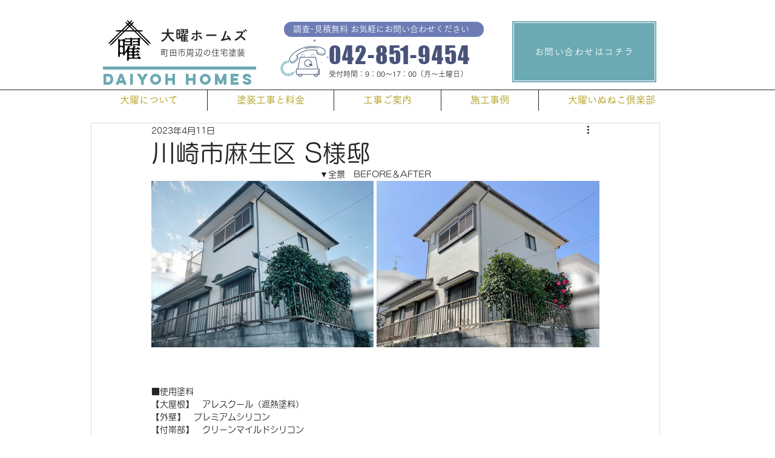

--- FILE ---
content_type: text/css; charset=utf-8
request_url: https://www.daiyoh-homes.com/_serverless/pro-gallery-css-v4-server/layoutCss?ver=2&id=dg9ro-not-scoped&items=3523_1479_1109%7C3534_1479_1109&container=347_740_365.8125_720&options=gallerySizeType:px%7CenableInfiniteScroll:true%7CtitlePlacement:SHOW_ON_HOVER%7CimageMargin:5%7CisVertical:false%7CgridStyle:0%7CgalleryLayout:1%7CnumberOfImagesPerRow:0%7CgallerySizePx:300%7CcubeType:fill%7CgalleryThumbnailsAlignment:none
body_size: -179
content:
#pro-gallery-dg9ro-not-scoped [data-hook="item-container"][data-idx="0"].gallery-item-container{opacity: 1 !important;display: block !important;transition: opacity .2s ease !important;top: 0px !important;left: 0px !important;right: auto !important;height: 275px !important;width: 367px !important;} #pro-gallery-dg9ro-not-scoped [data-hook="item-container"][data-idx="0"] .gallery-item-common-info-outer{height: 100% !important;} #pro-gallery-dg9ro-not-scoped [data-hook="item-container"][data-idx="0"] .gallery-item-common-info{height: 100% !important;width: 100% !important;} #pro-gallery-dg9ro-not-scoped [data-hook="item-container"][data-idx="0"] .gallery-item-wrapper{width: 367px !important;height: 275px !important;margin: 0 !important;} #pro-gallery-dg9ro-not-scoped [data-hook="item-container"][data-idx="0"] .gallery-item-content{width: 367px !important;height: 275px !important;margin: 0px 0px !important;opacity: 1 !important;} #pro-gallery-dg9ro-not-scoped [data-hook="item-container"][data-idx="0"] .gallery-item-hover{width: 367px !important;height: 275px !important;opacity: 1 !important;} #pro-gallery-dg9ro-not-scoped [data-hook="item-container"][data-idx="0"] .item-hover-flex-container{width: 367px !important;height: 275px !important;margin: 0px 0px !important;opacity: 1 !important;} #pro-gallery-dg9ro-not-scoped [data-hook="item-container"][data-idx="0"] .gallery-item-wrapper img{width: 100% !important;height: 100% !important;opacity: 1 !important;} #pro-gallery-dg9ro-not-scoped [data-hook="item-container"][data-idx="1"].gallery-item-container{opacity: 1 !important;display: block !important;transition: opacity .2s ease !important;top: 0px !important;left: 372px !important;right: auto !important;height: 275px !important;width: 368px !important;} #pro-gallery-dg9ro-not-scoped [data-hook="item-container"][data-idx="1"] .gallery-item-common-info-outer{height: 100% !important;} #pro-gallery-dg9ro-not-scoped [data-hook="item-container"][data-idx="1"] .gallery-item-common-info{height: 100% !important;width: 100% !important;} #pro-gallery-dg9ro-not-scoped [data-hook="item-container"][data-idx="1"] .gallery-item-wrapper{width: 368px !important;height: 275px !important;margin: 0 !important;} #pro-gallery-dg9ro-not-scoped [data-hook="item-container"][data-idx="1"] .gallery-item-content{width: 368px !important;height: 275px !important;margin: 0px 0px !important;opacity: 1 !important;} #pro-gallery-dg9ro-not-scoped [data-hook="item-container"][data-idx="1"] .gallery-item-hover{width: 368px !important;height: 275px !important;opacity: 1 !important;} #pro-gallery-dg9ro-not-scoped [data-hook="item-container"][data-idx="1"] .item-hover-flex-container{width: 368px !important;height: 275px !important;margin: 0px 0px !important;opacity: 1 !important;} #pro-gallery-dg9ro-not-scoped [data-hook="item-container"][data-idx="1"] .gallery-item-wrapper img{width: 100% !important;height: 100% !important;opacity: 1 !important;} #pro-gallery-dg9ro-not-scoped .pro-gallery-prerender{height:275.4622477712607px !important;}#pro-gallery-dg9ro-not-scoped {height:275.4622477712607px !important; width:740px !important;}#pro-gallery-dg9ro-not-scoped .pro-gallery-margin-container {height:275.4622477712607px !important;}#pro-gallery-dg9ro-not-scoped .pro-gallery {height:275.4622477712607px !important; width:740px !important;}#pro-gallery-dg9ro-not-scoped .pro-gallery-parent-container {height:275.4622477712607px !important; width:745px !important;}

--- FILE ---
content_type: text/css; charset=utf-8
request_url: https://www.daiyoh-homes.com/_serverless/pro-gallery-css-v4-server/layoutCss?ver=2&id=78pav-not-scoped&items=3383_1063_797%7C3550_1280_960&container=1048.8125_740_365.828125_720&options=gallerySizeType:px%7CenableInfiniteScroll:true%7CtitlePlacement:SHOW_ON_HOVER%7CimageMargin:5%7CisVertical:false%7CgridStyle:0%7CgalleryLayout:1%7CnumberOfImagesPerRow:0%7CgallerySizePx:300%7CcubeType:fill%7CgalleryThumbnailsAlignment:none
body_size: -257
content:
#pro-gallery-78pav-not-scoped [data-hook="item-container"][data-idx="0"].gallery-item-container{opacity: 1 !important;display: block !important;transition: opacity .2s ease !important;top: 0px !important;left: 0px !important;right: auto !important;height: 275px !important;width: 367px !important;} #pro-gallery-78pav-not-scoped [data-hook="item-container"][data-idx="0"] .gallery-item-common-info-outer{height: 100% !important;} #pro-gallery-78pav-not-scoped [data-hook="item-container"][data-idx="0"] .gallery-item-common-info{height: 100% !important;width: 100% !important;} #pro-gallery-78pav-not-scoped [data-hook="item-container"][data-idx="0"] .gallery-item-wrapper{width: 367px !important;height: 275px !important;margin: 0 !important;} #pro-gallery-78pav-not-scoped [data-hook="item-container"][data-idx="0"] .gallery-item-content{width: 367px !important;height: 275px !important;margin: 0px 0px !important;opacity: 1 !important;} #pro-gallery-78pav-not-scoped [data-hook="item-container"][data-idx="0"] .gallery-item-hover{width: 367px !important;height: 275px !important;opacity: 1 !important;} #pro-gallery-78pav-not-scoped [data-hook="item-container"][data-idx="0"] .item-hover-flex-container{width: 367px !important;height: 275px !important;margin: 0px 0px !important;opacity: 1 !important;} #pro-gallery-78pav-not-scoped [data-hook="item-container"][data-idx="0"] .gallery-item-wrapper img{width: 100% !important;height: 100% !important;opacity: 1 !important;} #pro-gallery-78pav-not-scoped [data-hook="item-container"][data-idx="1"].gallery-item-container{opacity: 1 !important;display: block !important;transition: opacity .2s ease !important;top: 0px !important;left: 372px !important;right: auto !important;height: 275px !important;width: 368px !important;} #pro-gallery-78pav-not-scoped [data-hook="item-container"][data-idx="1"] .gallery-item-common-info-outer{height: 100% !important;} #pro-gallery-78pav-not-scoped [data-hook="item-container"][data-idx="1"] .gallery-item-common-info{height: 100% !important;width: 100% !important;} #pro-gallery-78pav-not-scoped [data-hook="item-container"][data-idx="1"] .gallery-item-wrapper{width: 368px !important;height: 275px !important;margin: 0 !important;} #pro-gallery-78pav-not-scoped [data-hook="item-container"][data-idx="1"] .gallery-item-content{width: 368px !important;height: 275px !important;margin: 0px 0px !important;opacity: 1 !important;} #pro-gallery-78pav-not-scoped [data-hook="item-container"][data-idx="1"] .gallery-item-hover{width: 368px !important;height: 275px !important;opacity: 1 !important;} #pro-gallery-78pav-not-scoped [data-hook="item-container"][data-idx="1"] .item-hover-flex-container{width: 368px !important;height: 275px !important;margin: 0px 0px !important;opacity: 1 !important;} #pro-gallery-78pav-not-scoped [data-hook="item-container"][data-idx="1"] .gallery-item-wrapper img{width: 100% !important;height: 100% !important;opacity: 1 !important;} #pro-gallery-78pav-not-scoped .pro-gallery-prerender{height:275.48124428887826px !important;}#pro-gallery-78pav-not-scoped {height:275.48124428887826px !important; width:740px !important;}#pro-gallery-78pav-not-scoped .pro-gallery-margin-container {height:275.48124428887826px !important;}#pro-gallery-78pav-not-scoped .pro-gallery {height:275.48124428887826px !important; width:740px !important;}#pro-gallery-78pav-not-scoped .pro-gallery-parent-container {height:275.48124428887826px !important; width:745px !important;}

--- FILE ---
content_type: text/css; charset=utf-8
request_url: https://www.daiyoh-homes.com/_serverless/pro-gallery-css-v4-server/layoutCss?ver=2&id=6887p-not-scoped&items=3656_1479_1109%7C3755_1280_960&container=1456.640625_740_365.84375_720&options=gallerySizeType:px%7CenableInfiniteScroll:true%7CtitlePlacement:SHOW_ON_HOVER%7CimageMargin:5%7CisVertical:false%7CgridStyle:0%7CgalleryLayout:1%7CnumberOfImagesPerRow:0%7CgallerySizePx:300%7CcubeType:fill%7CgalleryThumbnailsAlignment:none
body_size: -235
content:
#pro-gallery-6887p-not-scoped [data-hook="item-container"][data-idx="0"].gallery-item-container{opacity: 1 !important;display: block !important;transition: opacity .2s ease !important;top: 0px !important;left: 0px !important;right: auto !important;height: 275px !important;width: 367px !important;} #pro-gallery-6887p-not-scoped [data-hook="item-container"][data-idx="0"] .gallery-item-common-info-outer{height: 100% !important;} #pro-gallery-6887p-not-scoped [data-hook="item-container"][data-idx="0"] .gallery-item-common-info{height: 100% !important;width: 100% !important;} #pro-gallery-6887p-not-scoped [data-hook="item-container"][data-idx="0"] .gallery-item-wrapper{width: 367px !important;height: 275px !important;margin: 0 !important;} #pro-gallery-6887p-not-scoped [data-hook="item-container"][data-idx="0"] .gallery-item-content{width: 367px !important;height: 275px !important;margin: 0px 0px !important;opacity: 1 !important;} #pro-gallery-6887p-not-scoped [data-hook="item-container"][data-idx="0"] .gallery-item-hover{width: 367px !important;height: 275px !important;opacity: 1 !important;} #pro-gallery-6887p-not-scoped [data-hook="item-container"][data-idx="0"] .item-hover-flex-container{width: 367px !important;height: 275px !important;margin: 0px 0px !important;opacity: 1 !important;} #pro-gallery-6887p-not-scoped [data-hook="item-container"][data-idx="0"] .gallery-item-wrapper img{width: 100% !important;height: 100% !important;opacity: 1 !important;} #pro-gallery-6887p-not-scoped [data-hook="item-container"][data-idx="1"].gallery-item-container{opacity: 1 !important;display: block !important;transition: opacity .2s ease !important;top: 0px !important;left: 372px !important;right: auto !important;height: 275px !important;width: 368px !important;} #pro-gallery-6887p-not-scoped [data-hook="item-container"][data-idx="1"] .gallery-item-common-info-outer{height: 100% !important;} #pro-gallery-6887p-not-scoped [data-hook="item-container"][data-idx="1"] .gallery-item-common-info{height: 100% !important;width: 100% !important;} #pro-gallery-6887p-not-scoped [data-hook="item-container"][data-idx="1"] .gallery-item-wrapper{width: 368px !important;height: 275px !important;margin: 0 !important;} #pro-gallery-6887p-not-scoped [data-hook="item-container"][data-idx="1"] .gallery-item-content{width: 368px !important;height: 275px !important;margin: 0px 0px !important;opacity: 1 !important;} #pro-gallery-6887p-not-scoped [data-hook="item-container"][data-idx="1"] .gallery-item-hover{width: 368px !important;height: 275px !important;opacity: 1 !important;} #pro-gallery-6887p-not-scoped [data-hook="item-container"][data-idx="1"] .item-hover-flex-container{width: 368px !important;height: 275px !important;margin: 0px 0px !important;opacity: 1 !important;} #pro-gallery-6887p-not-scoped [data-hook="item-container"][data-idx="1"] .gallery-item-wrapper img{width: 100% !important;height: 100% !important;opacity: 1 !important;} #pro-gallery-6887p-not-scoped .pro-gallery-prerender{height:275.49346608933763px !important;}#pro-gallery-6887p-not-scoped {height:275.49346608933763px !important; width:740px !important;}#pro-gallery-6887p-not-scoped .pro-gallery-margin-container {height:275.49346608933763px !important;}#pro-gallery-6887p-not-scoped .pro-gallery {height:275.49346608933763px !important; width:740px !important;}#pro-gallery-6887p-not-scoped .pro-gallery-parent-container {height:275.49346608933763px !important; width:745px !important;}

--- FILE ---
content_type: text/css; charset=utf-8
request_url: https://www.daiyoh-homes.com/_serverless/pro-gallery-css-v4-server/layoutCss?ver=2&id=31m52-not-scoped&items=3879_1479_1109%7C3620_1280_960&container=1843.484375_740_365.84375_720&options=gallerySizeType:px%7CenableInfiniteScroll:true%7CtitlePlacement:SHOW_ON_HOVER%7CimageMargin:5%7CisVertical:false%7CgridStyle:0%7CgalleryLayout:1%7CnumberOfImagesPerRow:0%7CgallerySizePx:300%7CcubeType:fill%7CgalleryThumbnailsAlignment:none
body_size: -236
content:
#pro-gallery-31m52-not-scoped [data-hook="item-container"][data-idx="0"].gallery-item-container{opacity: 1 !important;display: block !important;transition: opacity .2s ease !important;top: 0px !important;left: 0px !important;right: auto !important;height: 275px !important;width: 367px !important;} #pro-gallery-31m52-not-scoped [data-hook="item-container"][data-idx="0"] .gallery-item-common-info-outer{height: 100% !important;} #pro-gallery-31m52-not-scoped [data-hook="item-container"][data-idx="0"] .gallery-item-common-info{height: 100% !important;width: 100% !important;} #pro-gallery-31m52-not-scoped [data-hook="item-container"][data-idx="0"] .gallery-item-wrapper{width: 367px !important;height: 275px !important;margin: 0 !important;} #pro-gallery-31m52-not-scoped [data-hook="item-container"][data-idx="0"] .gallery-item-content{width: 367px !important;height: 275px !important;margin: 0px 0px !important;opacity: 1 !important;} #pro-gallery-31m52-not-scoped [data-hook="item-container"][data-idx="0"] .gallery-item-hover{width: 367px !important;height: 275px !important;opacity: 1 !important;} #pro-gallery-31m52-not-scoped [data-hook="item-container"][data-idx="0"] .item-hover-flex-container{width: 367px !important;height: 275px !important;margin: 0px 0px !important;opacity: 1 !important;} #pro-gallery-31m52-not-scoped [data-hook="item-container"][data-idx="0"] .gallery-item-wrapper img{width: 100% !important;height: 100% !important;opacity: 1 !important;} #pro-gallery-31m52-not-scoped [data-hook="item-container"][data-idx="1"].gallery-item-container{opacity: 1 !important;display: block !important;transition: opacity .2s ease !important;top: 0px !important;left: 372px !important;right: auto !important;height: 275px !important;width: 368px !important;} #pro-gallery-31m52-not-scoped [data-hook="item-container"][data-idx="1"] .gallery-item-common-info-outer{height: 100% !important;} #pro-gallery-31m52-not-scoped [data-hook="item-container"][data-idx="1"] .gallery-item-common-info{height: 100% !important;width: 100% !important;} #pro-gallery-31m52-not-scoped [data-hook="item-container"][data-idx="1"] .gallery-item-wrapper{width: 368px !important;height: 275px !important;margin: 0 !important;} #pro-gallery-31m52-not-scoped [data-hook="item-container"][data-idx="1"] .gallery-item-content{width: 368px !important;height: 275px !important;margin: 0px 0px !important;opacity: 1 !important;} #pro-gallery-31m52-not-scoped [data-hook="item-container"][data-idx="1"] .gallery-item-hover{width: 368px !important;height: 275px !important;opacity: 1 !important;} #pro-gallery-31m52-not-scoped [data-hook="item-container"][data-idx="1"] .item-hover-flex-container{width: 368px !important;height: 275px !important;margin: 0px 0px !important;opacity: 1 !important;} #pro-gallery-31m52-not-scoped [data-hook="item-container"][data-idx="1"] .gallery-item-wrapper img{width: 100% !important;height: 100% !important;opacity: 1 !important;} #pro-gallery-31m52-not-scoped .pro-gallery-prerender{height:275.49346608933763px !important;}#pro-gallery-31m52-not-scoped {height:275.49346608933763px !important; width:740px !important;}#pro-gallery-31m52-not-scoped .pro-gallery-margin-container {height:275.49346608933763px !important;}#pro-gallery-31m52-not-scoped .pro-gallery {height:275.49346608933763px !important; width:740px !important;}#pro-gallery-31m52-not-scoped .pro-gallery-parent-container {height:275.49346608933763px !important; width:745px !important;}

--- FILE ---
content_type: text/css; charset=utf-8
request_url: https://www.daiyoh-homes.com/_serverless/pro-gallery-css-v4-server/layoutCss?ver=2&id=56mh0-not-scoped&items=3446_1479_1109%7C3730_1280_960&container=3087.953125_740_365.84375_720&options=gallerySizeType:px%7CenableInfiniteScroll:true%7CtitlePlacement:SHOW_ON_HOVER%7CimageMargin:5%7CisVertical:false%7CgridStyle:0%7CgalleryLayout:1%7CnumberOfImagesPerRow:0%7CgallerySizePx:300%7CcubeType:fill%7CgalleryThumbnailsAlignment:none
body_size: -258
content:
#pro-gallery-56mh0-not-scoped [data-hook="item-container"][data-idx="0"].gallery-item-container{opacity: 1 !important;display: block !important;transition: opacity .2s ease !important;top: 0px !important;left: 0px !important;right: auto !important;height: 275px !important;width: 367px !important;} #pro-gallery-56mh0-not-scoped [data-hook="item-container"][data-idx="0"] .gallery-item-common-info-outer{height: 100% !important;} #pro-gallery-56mh0-not-scoped [data-hook="item-container"][data-idx="0"] .gallery-item-common-info{height: 100% !important;width: 100% !important;} #pro-gallery-56mh0-not-scoped [data-hook="item-container"][data-idx="0"] .gallery-item-wrapper{width: 367px !important;height: 275px !important;margin: 0 !important;} #pro-gallery-56mh0-not-scoped [data-hook="item-container"][data-idx="0"] .gallery-item-content{width: 367px !important;height: 275px !important;margin: 0px 0px !important;opacity: 1 !important;} #pro-gallery-56mh0-not-scoped [data-hook="item-container"][data-idx="0"] .gallery-item-hover{width: 367px !important;height: 275px !important;opacity: 1 !important;} #pro-gallery-56mh0-not-scoped [data-hook="item-container"][data-idx="0"] .item-hover-flex-container{width: 367px !important;height: 275px !important;margin: 0px 0px !important;opacity: 1 !important;} #pro-gallery-56mh0-not-scoped [data-hook="item-container"][data-idx="0"] .gallery-item-wrapper img{width: 100% !important;height: 100% !important;opacity: 1 !important;} #pro-gallery-56mh0-not-scoped [data-hook="item-container"][data-idx="1"].gallery-item-container{opacity: 1 !important;display: block !important;transition: opacity .2s ease !important;top: 0px !important;left: 372px !important;right: auto !important;height: 275px !important;width: 368px !important;} #pro-gallery-56mh0-not-scoped [data-hook="item-container"][data-idx="1"] .gallery-item-common-info-outer{height: 100% !important;} #pro-gallery-56mh0-not-scoped [data-hook="item-container"][data-idx="1"] .gallery-item-common-info{height: 100% !important;width: 100% !important;} #pro-gallery-56mh0-not-scoped [data-hook="item-container"][data-idx="1"] .gallery-item-wrapper{width: 368px !important;height: 275px !important;margin: 0 !important;} #pro-gallery-56mh0-not-scoped [data-hook="item-container"][data-idx="1"] .gallery-item-content{width: 368px !important;height: 275px !important;margin: 0px 0px !important;opacity: 1 !important;} #pro-gallery-56mh0-not-scoped [data-hook="item-container"][data-idx="1"] .gallery-item-hover{width: 368px !important;height: 275px !important;opacity: 1 !important;} #pro-gallery-56mh0-not-scoped [data-hook="item-container"][data-idx="1"] .item-hover-flex-container{width: 368px !important;height: 275px !important;margin: 0px 0px !important;opacity: 1 !important;} #pro-gallery-56mh0-not-scoped [data-hook="item-container"][data-idx="1"] .gallery-item-wrapper img{width: 100% !important;height: 100% !important;opacity: 1 !important;} #pro-gallery-56mh0-not-scoped .pro-gallery-prerender{height:275.49346608933763px !important;}#pro-gallery-56mh0-not-scoped {height:275.49346608933763px !important; width:740px !important;}#pro-gallery-56mh0-not-scoped .pro-gallery-margin-container {height:275.49346608933763px !important;}#pro-gallery-56mh0-not-scoped .pro-gallery {height:275.49346608933763px !important; width:740px !important;}#pro-gallery-56mh0-not-scoped .pro-gallery-parent-container {height:275.49346608933763px !important; width:745px !important;}

--- FILE ---
content_type: text/css; charset=utf-8
request_url: https://www.daiyoh-homes.com/_serverless/pro-gallery-css-v4-server/layoutCss?ver=2&id=bcjta-not-scoped&items=3757_1280_960%7C3499_1280_960%7C3561_1280_960%7C3387_1280_960%7C3558_1280_960%7C3554_1280_960%7C3807_1280_960%7C3605_1280_960%7C3512_1280_960%7C3640_1280_960%7C3437_1280_960%7C3451_1280_960%7C3784_1280_960%7C3708_1477_1108%7C3570_1479_1109&container=3558.796875_740_1635_720&options=gallerySizeType:px%7CenableInfiniteScroll:true%7CtitlePlacement:SHOW_ON_HOVER%7CgridStyle:1%7CimageMargin:5%7CgalleryLayout:2%7CisVertical:true%7CnumberOfImagesPerRow:3%7CgallerySizePx:300%7CcubeRatio:1%7CcubeType:fill%7CgalleryThumbnailsAlignment:none
body_size: -181
content:
#pro-gallery-bcjta-not-scoped [data-hook="item-container"][data-idx="0"].gallery-item-container{opacity: 1 !important;display: block !important;transition: opacity .2s ease !important;top: 0px !important;left: 0px !important;right: auto !important;height: 243px !important;width: 243px !important;} #pro-gallery-bcjta-not-scoped [data-hook="item-container"][data-idx="0"] .gallery-item-common-info-outer{height: 100% !important;} #pro-gallery-bcjta-not-scoped [data-hook="item-container"][data-idx="0"] .gallery-item-common-info{height: 100% !important;width: 100% !important;} #pro-gallery-bcjta-not-scoped [data-hook="item-container"][data-idx="0"] .gallery-item-wrapper{width: 243px !important;height: 243px !important;margin: 0 !important;} #pro-gallery-bcjta-not-scoped [data-hook="item-container"][data-idx="0"] .gallery-item-content{width: 243px !important;height: 243px !important;margin: 0px 0px !important;opacity: 1 !important;} #pro-gallery-bcjta-not-scoped [data-hook="item-container"][data-idx="0"] .gallery-item-hover{width: 243px !important;height: 243px !important;opacity: 1 !important;} #pro-gallery-bcjta-not-scoped [data-hook="item-container"][data-idx="0"] .item-hover-flex-container{width: 243px !important;height: 243px !important;margin: 0px 0px !important;opacity: 1 !important;} #pro-gallery-bcjta-not-scoped [data-hook="item-container"][data-idx="0"] .gallery-item-wrapper img{width: 100% !important;height: 100% !important;opacity: 1 !important;} #pro-gallery-bcjta-not-scoped [data-hook="item-container"][data-idx="1"].gallery-item-container{opacity: 1 !important;display: block !important;transition: opacity .2s ease !important;top: 0px !important;left: 248px !important;right: auto !important;height: 243px !important;width: 244px !important;} #pro-gallery-bcjta-not-scoped [data-hook="item-container"][data-idx="1"] .gallery-item-common-info-outer{height: 100% !important;} #pro-gallery-bcjta-not-scoped [data-hook="item-container"][data-idx="1"] .gallery-item-common-info{height: 100% !important;width: 100% !important;} #pro-gallery-bcjta-not-scoped [data-hook="item-container"][data-idx="1"] .gallery-item-wrapper{width: 244px !important;height: 243px !important;margin: 0 !important;} #pro-gallery-bcjta-not-scoped [data-hook="item-container"][data-idx="1"] .gallery-item-content{width: 244px !important;height: 243px !important;margin: 0px 0px !important;opacity: 1 !important;} #pro-gallery-bcjta-not-scoped [data-hook="item-container"][data-idx="1"] .gallery-item-hover{width: 244px !important;height: 243px !important;opacity: 1 !important;} #pro-gallery-bcjta-not-scoped [data-hook="item-container"][data-idx="1"] .item-hover-flex-container{width: 244px !important;height: 243px !important;margin: 0px 0px !important;opacity: 1 !important;} #pro-gallery-bcjta-not-scoped [data-hook="item-container"][data-idx="1"] .gallery-item-wrapper img{width: 100% !important;height: 100% !important;opacity: 1 !important;} #pro-gallery-bcjta-not-scoped [data-hook="item-container"][data-idx="2"].gallery-item-container{opacity: 1 !important;display: block !important;transition: opacity .2s ease !important;top: 0px !important;left: 497px !important;right: auto !important;height: 243px !important;width: 243px !important;} #pro-gallery-bcjta-not-scoped [data-hook="item-container"][data-idx="2"] .gallery-item-common-info-outer{height: 100% !important;} #pro-gallery-bcjta-not-scoped [data-hook="item-container"][data-idx="2"] .gallery-item-common-info{height: 100% !important;width: 100% !important;} #pro-gallery-bcjta-not-scoped [data-hook="item-container"][data-idx="2"] .gallery-item-wrapper{width: 243px !important;height: 243px !important;margin: 0 !important;} #pro-gallery-bcjta-not-scoped [data-hook="item-container"][data-idx="2"] .gallery-item-content{width: 243px !important;height: 243px !important;margin: 0px 0px !important;opacity: 1 !important;} #pro-gallery-bcjta-not-scoped [data-hook="item-container"][data-idx="2"] .gallery-item-hover{width: 243px !important;height: 243px !important;opacity: 1 !important;} #pro-gallery-bcjta-not-scoped [data-hook="item-container"][data-idx="2"] .item-hover-flex-container{width: 243px !important;height: 243px !important;margin: 0px 0px !important;opacity: 1 !important;} #pro-gallery-bcjta-not-scoped [data-hook="item-container"][data-idx="2"] .gallery-item-wrapper img{width: 100% !important;height: 100% !important;opacity: 1 !important;} #pro-gallery-bcjta-not-scoped [data-hook="item-container"][data-idx="3"]{display: none !important;} #pro-gallery-bcjta-not-scoped [data-hook="item-container"][data-idx="4"]{display: none !important;} #pro-gallery-bcjta-not-scoped [data-hook="item-container"][data-idx="5"]{display: none !important;} #pro-gallery-bcjta-not-scoped [data-hook="item-container"][data-idx="6"]{display: none !important;} #pro-gallery-bcjta-not-scoped [data-hook="item-container"][data-idx="7"]{display: none !important;} #pro-gallery-bcjta-not-scoped [data-hook="item-container"][data-idx="8"]{display: none !important;} #pro-gallery-bcjta-not-scoped [data-hook="item-container"][data-idx="9"]{display: none !important;} #pro-gallery-bcjta-not-scoped [data-hook="item-container"][data-idx="10"]{display: none !important;} #pro-gallery-bcjta-not-scoped [data-hook="item-container"][data-idx="11"]{display: none !important;} #pro-gallery-bcjta-not-scoped [data-hook="item-container"][data-idx="12"]{display: none !important;} #pro-gallery-bcjta-not-scoped [data-hook="item-container"][data-idx="13"]{display: none !important;} #pro-gallery-bcjta-not-scoped [data-hook="item-container"][data-idx="14"]{display: none !important;} #pro-gallery-bcjta-not-scoped .pro-gallery-prerender{height:1235px !important;}#pro-gallery-bcjta-not-scoped {height:1235px !important; width:740px !important;}#pro-gallery-bcjta-not-scoped .pro-gallery-margin-container {height:1235px !important;}#pro-gallery-bcjta-not-scoped .pro-gallery {height:1235px !important; width:740px !important;}#pro-gallery-bcjta-not-scoped .pro-gallery-parent-container {height:1235px !important; width:745px !important;}